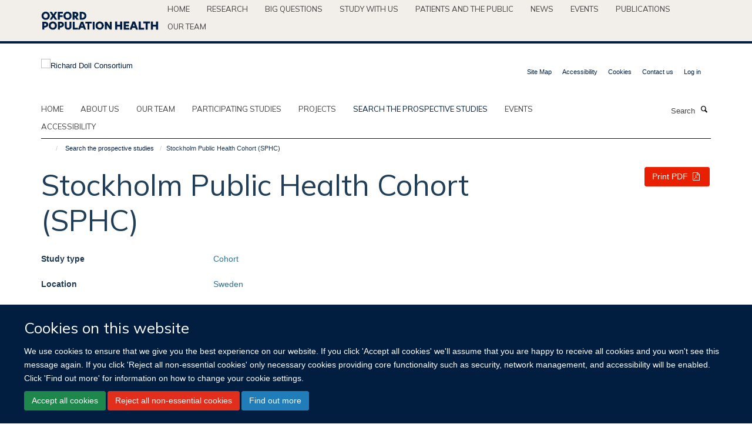

--- FILE ---
content_type: text/html;charset=utf-8
request_url: https://www.richarddollconsortium.org/search-the-studies/stockholm-public-health-cohort-sphc?80db8718-fdd4-11ee-b48b-0a3af28e70c2
body_size: 9207
content:
<!doctype html>
<html xmlns="http://www.w3.org/1999/xhtml" lang="en" xml:lang="en">

    <head><base href="https://www.richarddollconsortium.org/search-the-studies/stockholm-public-health-cohort-sphc/" />
        <meta charset="utf-8" />
        <meta name="viewport" content="width=device-width, initial-scale=1.0" />
        <meta name="apple-mobile-web-app-capable" content="yes" />
        <meta name="apple-mobile-web-app-title" content="Haiku" />
        
        <meta http-equiv="Content-Type" content="text/html; charset=utf-8" /><meta name="og:title" content="Stockholm Public Health Cohort (SPHC)" /><meta name="og:url" content="https://www.richarddollconsortium.org/search-the-studies/stockholm-public-health-cohort-sphc" /><meta name="twitter:card" content="summary" /><meta name="twitter:title" content="Stockholm Public Health Cohort (SPHC)" /><meta name="generator" content="Plone - http://plone.org" /><meta itemprop="url" content="https://www.richarddollconsortium.org/search-the-studies/stockholm-public-health-cohort-sphc" /><title>Stockholm Public Health Cohort (SPHC) — Richard Doll Consortium</title>
        
        
        
        
        
    <link rel="stylesheet" type="text/css" media="screen" href="https://www.richarddollconsortium.org/portal_css/Turnkey%20Theme/resourcecollective.cookielawcookielaw-cachekey-bca436002b9a754f0f6c6d62762f10ce.css" /><link rel="stylesheet" type="text/css" href="https://www.richarddollconsortium.org/portal_css/Turnkey%20Theme/themebootstrapcssselect2-cachekey-26d94630e285b521749b13a0c2d036e4.css" /><link rel="stylesheet" type="text/css" href="https://www.richarddollconsortium.org/portal_css/Turnkey%20Theme/themebootstrapcssmagnific.popup-cachekey-c60046d5fd3dd7c47a5c0acd603f731c.css" /><link rel="stylesheet" type="text/css" media="screen" href="https://www.richarddollconsortium.org/portal_css/Turnkey%20Theme/resourcecollective.covercsscover-cachekey-6ac98863d76fd6ff3ee76f33796a436e.css" /><link rel="stylesheet" type="text/css" media="screen" href="https://www.richarddollconsortium.org/portal_css/Turnkey%20Theme/resourcehaiku.coveroverlays-cachekey-b1a21908b3308b633423ae26043cb64a.css" /><link rel="stylesheet" type="text/css" href="https://www.richarddollconsortium.org/portal_css/Turnkey%20Theme/resourcehaiku.coverhaiku.chooser-cachekey-86d8660441da398c74b1648981cbf497.css" /><link rel="stylesheet" type="text/css" href="https://www.richarddollconsortium.org/portal_css/Turnkey%20Theme/resourcehaiku.widgets.imagehaiku.image.widget-cachekey-458a4997d01e1319e7cfed45aaedbfbe.css" /><link rel="canonical" href="https://www.richarddollconsortium.org/search-the-studies/stockholm-public-health-cohort-sphc" /><link rel="search" href="https://www.richarddollconsortium.org/@@search" title="Search this site" /><link rel="shortcut icon" type="image/x-icon" href="https://www.richarddollconsortium.org/favicon.ico?v=77d0e4b2-f592-11f0-be55-c7bc867cde1e" /><link rel="apple-touch-icon" href="https://www.richarddollconsortium.org/apple-touch-icon.png?v=77d0e4b3-f592-11f0-be55-c7bc867cde1e" /><script type="text/javascript" src="https://www.richarddollconsortium.org/portal_javascripts/Turnkey%20Theme/resourcecollective.cookielawcookielaw_disabler-cachekey-0dc65f9f3a95c025e422510d19869590.js"></script><script type="text/javascript" src="https://www.richarddollconsortium.org/portal_javascripts/Turnkey%20Theme/themebootstrapjsvendorrespond-cachekey-f2da9cba8b6e5b6a13be84bd2cd35238.js"></script><script type="text/javascript" src="https://www.richarddollconsortium.org/portal_javascripts/Turnkey%20Theme/resourceplone.app.jquery-cachekey-bb5d78dcadd3b82fd82755cbfcbaf51e.js"></script><script type="text/javascript" src="https://www.richarddollconsortium.org/portal_javascripts/Turnkey%20Theme/++theme++bootstrap/js/vendor/bootstrap.js"></script><script type="text/javascript" src="https://www.richarddollconsortium.org/portal_javascripts/Turnkey%20Theme/themebootstrapjspluginsvendorjquery.trunk8-cachekey-81287354ca2a7fbdd6af7fa6013a0968.js"></script><script type="text/javascript" src="https://www.richarddollconsortium.org/portal_javascripts/Turnkey%20Theme/plone_javascript_variables-cachekey-b3803d56efcc75c7b7a9ac843d84d8f7.js"></script><script type="text/javascript" src="https://www.richarddollconsortium.org/portal_javascripts/Turnkey%20Theme/resourceplone.app.jquerytools-cachekey-69ed9fa019615be0a5f2ff42280c43ca.js"></script><script type="text/javascript" src="https://www.richarddollconsortium.org/portal_javascripts/Turnkey%20Theme/mark_special_links-cachekey-713cbb382fb8f5a6b6bc949e56930912.js"></script><script type="text/javascript" src="https://www.richarddollconsortium.org/portal_javascripts/Turnkey%20Theme/resourceplone.app.discussion.javascriptscomments-cachekey-fb59039765b4021cddbb6ffd753c23e4.js"></script><script type="text/javascript" src="https://www.richarddollconsortium.org/portal_javascripts/Turnkey%20Theme/themebootstrapjspluginsvendorselect2-cachekey-3982b5364eb61d59bd1c14ad911a9d9c.js"></script><script type="text/javascript" src="https://www.richarddollconsortium.org/portal_javascripts/Turnkey%20Theme/++theme++bootstrap/js/plugins/vendor/jquery.html5-placeholder-shim.js"></script><script type="text/javascript" src="https://www.richarddollconsortium.org/portal_javascripts/Turnkey%20Theme/++theme++bootstrap/js/vendor/hammer.js"></script><script type="text/javascript" src="https://www.richarddollconsortium.org/portal_javascripts/Turnkey%20Theme/themebootstrapjspluginshaikujquery.navigation-portlets-cachekey-f8d0c96bd7b0011014954df6eadce2e7.js"></script><script type="text/javascript" src="https://www.richarddollconsortium.org/portal_javascripts/Turnkey%20Theme/themebootstrapjspluginsvendormasonry-cachekey-0ec1ac46075455616b824384fcda9574.js"></script><script type="text/javascript" src="https://www.richarddollconsortium.org/portal_javascripts/Turnkey%20Theme/themebootstrapjspluginsvendorimagesloaded-cachekey-451001688249d46dfecd8caab1b2199a.js"></script><script type="text/javascript" src="https://www.richarddollconsortium.org/portal_javascripts/Turnkey%20Theme/++theme++bootstrap/js/plugins/vendor/jquery.lazysizes.js"></script><script type="text/javascript" src="https://www.richarddollconsortium.org/portal_javascripts/Turnkey%20Theme/++theme++bootstrap/js/plugins/vendor/jquery.magnific.popup.js"></script><script type="text/javascript" src="https://www.richarddollconsortium.org/portal_javascripts/Turnkey%20Theme/themebootstrapjspluginsvendorjquery.toc-cachekey-f4f3539fab51d427274dfeb6dff96007.js"></script><script type="text/javascript" src="https://www.richarddollconsortium.org/portal_javascripts/Turnkey%20Theme/++theme++bootstrap/js/turnkey-various.js"></script><script type="text/javascript" src="https://www.richarddollconsortium.org/portal_javascripts/Turnkey%20Theme/resourcecollective.coverjsmain-cachekey-c0ef833e2f5355111152dcfc399f9b46.js"></script><script type="text/javascript" src="https://www.richarddollconsortium.org/portal_javascripts/Turnkey%20Theme/resourcehaiku.mmenu.jsjquery.mmenu.all.min-cachekey-4bd0a2556bce7bd05fde1acd6da39c2f.js"></script><script type="text/javascript" src="https://www.richarddollconsortium.org/portal_javascripts/Turnkey%20Theme/resourcecollective.cookielawcookielaw_banner-cachekey-6d7f889b45013679167cd760a26944a1.js"></script><script type="text/javascript">
        jQuery(function($){
            if (typeof($.datepicker) != "undefined"){
              $.datepicker.setDefaults(
                jQuery.extend($.datepicker.regional[''],
                {dateFormat: 'mm/dd/yy'}));
            }
        });
        </script><script async="" src="https://www.googletagmanager.com/gtag/js?id=G-2KPKWNGK28"></script><script> 
window.dataLayer = window.dataLayer || []; 
function gtag(){dataLayer.push(arguments);} 
gtag('js', new Date()); 
gtag('config', 'G-2KPKWNGK28'); 
</script><script async="" src="https://www.googletagmanager.com/gtag/js?id=G-H4L82Z74Z2"></script><script>
  window.dataLayer = window.dataLayer || [];
  function gtag(){dataLayer.push(arguments);}
  gtag('js', new Date());

  gtag('config', 'G-H4L82Z74Z2');
</script><script async="" src="https://www.googletagmanager.com/gtag/js?id=G-C7KCGST004"></script><script>
window.dataLayer = window.dataLayer || [];
function gtag(){dataLayer.push(arguments);}
gtag('js', new Date());
gtag('config', 'G-C7KCGST004');
</script>
    <link href="https://www.richarddollconsortium.org/++theme++sublime-ndph/screen.css" rel="stylesheet" />
  
    <link href="https://www.richarddollconsortium.org/++theme++sublime-ndph/style.css" rel="stylesheet" />
  <style class="extra-css" id="empty-extra-css"></style></head>

    <body class="template-view portaltype-haiku-oxford-ndph-study site-Plone section-search-the-studies subsection-stockholm-public-health-cohort-sphc userrole-anonymous no-toolbar mount-043" dir="ltr"><div id="cookienotification">

    <div class="container">
    
        <div class="row">
        
            <div class="col-md-12">
                <h2>
                    Cookies on this website
                </h2>
                
            </div>
        
            <div class="col-md-12">
                <p>
                    We use cookies to ensure that we give you the best experience on our website. If you click 'Accept all cookies' we'll assume that you are happy to receive all cookies and you won't see this message again. If you click 'Reject all non-essential cookies' only necessary cookies providing core functionality such as security, network management, and accessibility will be enabled. Click 'Find out more' for information on how to change your cookie settings.
                </p>
                
            </div>
    
            <div class="col-md-12">
                <a class="btn btn-success cookie-continue" href="https://www.richarddollconsortium.org/@@enable-cookies?&amp;came_from=https://www.richarddollconsortium.org/search-the-studies/stockholm-public-health-cohort-sphc">Accept all cookies</a>
                <a class="btn btn-danger cookie-disable" href="https://www.richarddollconsortium.org/@@disable-cookies?came_from=https://www.richarddollconsortium.org/search-the-studies/stockholm-public-health-cohort-sphc">Reject all non-essential cookies</a>
                <a class="btn btn-info cookie-more" href="https://www.richarddollconsortium.org/cookies">Find out more</a>
            </div> 
            
        </div>
    
    </div>
     
</div><div id="site-wrapper" class="container-fluid">

            <div class="modal fade" id="modal" tabindex="-1" role="dialog" aria-hidden="true"></div>

            

            <div id="site-parent__header">
            <div class="site-parent__header--centered">

                

                    <a id="site-parent-logo" title="Nuffield Department of Population Health" href="https://www.ndph.ox.ac.uk"><img src="https://www.ndph.ox.ac.uk/images/site-logos/oph-child-site-logo.png" alt="Nuffield Department of Population Health" style="margin:10px 0; max-width:200px" /></a>
                

                <nav>
                    <div class="collapse navbar-collapse">
                        <ul class="nav navbar-nav">

                            

                                <li class="dropdown" id="parent-portaltab-index_html">
                                    <a href="https://www.ndph.ox.ac.uk" title="Home" data-toggle="" data-hover="">Home</a>
                                </li>

                            
                            

                                <li class="dropdown" id="parent-portaltab-research">
                                    <a href="https://www.ndph.ox.ac.uk/research" title="Research" data-toggle="" data-hover="">Research</a>
                                </li>

                            
                            

                                <li class="dropdown" id="parent-portaltab-longer-reads">
                                    <a href="https://www.ndph.ox.ac.uk/longer-reads" title="Big questions" data-toggle="" data-hover="">Big questions</a>
                                </li>

                            
                            

                                <li class="dropdown" id="parent-portaltab-study-with-us">
                                    <a href="https://www.ndph.ox.ac.uk/study-with-us" title="Study with us" data-toggle="" data-hover="">Study with us</a>
                                </li>

                            
                            

                                <li class="dropdown" id="parent-portaltab-patients-and-the-public">
                                    <a href="https://www.ndph.ox.ac.uk/patients-and-the-public" title="Patients and the Public" data-toggle="" data-hover="">Patients and the Public</a>
                                </li>

                            
                            

                                <li class="dropdown" id="parent-portaltab-news">
                                    <a href="https://www.ndph.ox.ac.uk/news" title="News" data-toggle="" data-hover="">News</a>
                                </li>

                            
                            

                                <li class="dropdown" id="parent-portaltab-events">
                                    <a href="https://www.ndph.ox.ac.uk/events" title="Events" data-toggle="" data-hover="">Events</a>
                                </li>

                            
                            

                                <li class="dropdown" id="parent-portaltab-publications">
                                    <a href="https://www.ndph.ox.ac.uk/publications" title="Publications" data-toggle="" data-hover="">Publications</a>
                                </li>

                            
                            

                                <li class="dropdown" id="parent-portaltab-team">
                                    <a href="https://www.ndph.ox.ac.uk/team" title="Our team" data-toggle="" data-hover="">Our team</a>
                                </li>

                            

                            

                        </ul>
                    </div>
                </nav>

            </div>
        </div>

            <div id="site-header" class="container">

                <div id="site-status"></div>

                

                <header class="row">
                    <div class="col-xs-10 col-sm-6">
                        <a id="primary-logo" title="Richard Doll Consortium" href="https://www.richarddollconsortium.org"><img src="https://www.richarddollconsortium.org/images/site-logos/richard-doll-consortium.jpg" alt="Richard Doll Consortium" /></a>
                    </div>
                    <div class="col-sm-6 hidden-xs">
                        <div class="heading-spaced">
                            <div id="site__secondary-logo">
                                
                            </div>
                            <div id="site-actions">

        <ul class="list-unstyled list-inline text-right">
    
            
    
            
                
                    <li id="siteaction-sitemap">
                        <a href="https://www.richarddollconsortium.org/sitemap" title="" accesskey="3">Site Map</a>
                    </li>
                
            
            
                
                    <li id="siteaction-accessibility">
                        <a href="https://www.richarddollconsortium.org/accessibility" title="" accesskey="0">Accessibility</a>
                    </li>
                
            
            
                
                    <li id="siteaction-cookie-policy">
                        <a href="https://www.richarddollconsortium.org/cookies" title="" accesskey="">Cookies</a>
                    </li>
                
            
            
                
                    <li id="siteaction-contact-us">
                        <a href="https://www.richarddollconsortium.org/about/contact-us" title="" accesskey="">Contact us</a>
                    </li>
                
            
            
                
                    <li id="siteaction-login">
                        <a href="https://www.richarddollconsortium.org/Shibboleth.sso/Login?target=https://www.richarddollconsortium.org/shibboleth_loggedin?came_from=https://www.richarddollconsortium.org/search-the-studies/stockholm-public-health-cohort-sphc" title="" accesskey="">Log in</a>
                    </li>
                
            
    
        </ul>
    </div>
                        </div>
                    </div>
                    <div class="col-xs-2 visible-xs">
                        <a href="#mmenu" role="button" class="btn btn-default" aria-label="Toggle menu">
                            <i class="glyphicon glyphicon-menu"></i>
                        </a>
                    </div>
                </header>

                <nav role="navigation">
                    <div class="row">
                        <div class="col-sm-10">
                            <div id="site-bar" class="collapse navbar-collapse">

	    <ul class="nav navbar-nav">

            

	            <li class="dropdown" id="portaltab-index_html">
	                <a href="https://www.richarddollconsortium.org" title="" data-toggle="">Home</a>
                    
	            </li>

            
            

	            <li class="dropdown" id="portaltab-about">
	                <a href="https://www.richarddollconsortium.org/about" title="" data-toggle="">About us</a>
                    
	            </li>

            
            

	            <li class="dropdown" id="portaltab-team">
	                <a href="https://www.richarddollconsortium.org/team" title="" data-toggle="">Our team</a>
                    
	            </li>

            
            

	            <li class="dropdown" id="portaltab-participating-studies">
	                <a href="https://www.richarddollconsortium.org/participating-studies" title="" data-toggle="">Participating studies</a>
                    
	            </li>

            
            

	            <li class="dropdown" id="portaltab-projects">
	                <a href="https://www.richarddollconsortium.org/projects" title="" data-toggle="">Projects</a>
                    
	            </li>

            
            

	            <li class="dropdown active" id="portaltab-search-the-studies">
	                <a href="https://www.richarddollconsortium.org/search-the-studies" title="" data-toggle="">Search the prospective studies</a>
                    
	            </li>

            
            

	            <li class="dropdown" id="portaltab-upcoming-events">
	                <a href="https://www.richarddollconsortium.org/upcoming-events" title="" data-toggle="">Events</a>
                    
	            </li>

            
            

	            <li class="dropdown" id="portaltab-accessibility">
	                <a href="https://www.richarddollconsortium.org/accessibility" title="" data-toggle="">Accessibility</a>
                    
	            </li>

            

            

	    </ul>

    </div>
                        </div>
                        <div class="col-sm-2">
                            <form action="https://www.richarddollconsortium.org/@@search" id="site-search" class="form-inline" role="form">
                                <div class="input-group">
                                    <label class="sr-only" for="SearchableText">Search</label>
                                    <input type="text" class="form-control" name="SearchableText" id="SearchableText" placeholder="Search" />
                                    <span class="input-group-btn">
                                        <button class="btn" type="submit" aria-label="Search"><i class="glyphicon-search"></i></button>
                                    </span>
                                </div>
                            </form>
                        </div>
                    </div>
                </nav>

                <div class="container">
                    <div class="row">
                        <div class="col-md-12">
                            <ol class="breadcrumb" id="site-breadcrumbs"><li><a title="Home" href="https://www.richarddollconsortium.org"><span class="glyphicon glyphicon-home"></span></a></li><li><a href="https://www.richarddollconsortium.org/search-the-studies">Search the prospective studies</a></li><li class="active">Stockholm Public Health Cohort (SPHC)</li></ol>
                        </div>
                    </div>
                </div>

            </div>

            <div id="content" class="container ">

                            

                            
                    
        

        <div itemscope="" itemtype="http://schema.org/Thing">

            <meta itemprop="url" content="https://www.richarddollconsortium.org/search-the-studies/stockholm-public-health-cohort-sphc" />

            
                <div id="above-page-header">
    

</div>
            

            
                
                
                    
                        <div class="page-header">
                            <div class="row">
                                    
                                <div class="col-xs-12 col-sm-8">
                                    
                                    
                                        <h1>
                                            <span itemprop="name">Stockholm Public Health Cohort (SPHC)</span>
                                            <small>
                                                
                                            </small>
                                        </h1>
                                    
                                    
                                    
                
            
                                    
                                </div>
                                    
                                <div class="col-xs-12 col-sm-4">
                                    
                                    
                                        <div id="aside-page-header">

    <div class="item-actions">
    
        <button class="btn btn-default hidden-print" data-filename="stockholm-public-health-cohort-sphc.pdf" data-dom-element="content" data-action="save-pdf" data-base-url="https://www.richarddollconsortium.org">
            Print PDF
            <i class="mimetype-icon-pdf"></i>
        </button>
        
    </div>
    
</div>
                                    
                                    
                                </div>
                                            
                            </div>
                        </div>
                    
                    
                    
                    
                 
            

            
                <div id="below-page-header"></div>
            

            
                <div id="above-page-content"></div>
            

            
                <div class="row">
        
                    <div id="site-content" class="col-sm-12">

                        

                            
                                
                            

                            
                                
                                    
                                        
                                    
                                
                            

                            
                                
                                    
                                
                            
            
                            <div class="row">
                                <div id="site-content-body" class="col-sm-12">
            
                                    
                <div class="rich-text">

                    <div class="row">
                        <div class="col-md-3 col-xs-4">
                            <p><strong>Study type</strong></p>
                        </div>
                        <div class="col-md-9 col-xs-8">
                            <p class="text-info">Cohort</p>
                        </div>
                    </div>

                    <!-- DISABLED -->
                    <!--
                    <div class="row"
                        tal:condition="region">
                        <div class="col-md-3 col-xs-4">
                            <p><strong>Region</strong></p>
                        </div>
                        <div class="col-md-9 col-xs-8">
                            <p class="text-info"
                                tal:content="region" />
                        </div>
                    </div>
                    -->
                    
                    <div class="row">
                        <div class="col-md-3 col-xs-4">
                            <p><strong>Location</strong></p>
                        </div>
                        <div class="col-md-9 col-xs-8">
                            <p class="text-info">Sweden</p>
                        </div>
                    </div>

                    <div class="row">
                        <div class="col-md-3 col-xs-4">
                            <p><strong>Website</strong></p>
                        </div>
                        <div class="col-md-9 col-xs-8">
                            <p>
                                <a href="https://snd.gu.se/en/catalogue/study/EXT0171" title="Stockholm Public Health Cohort (SPHC)">https://snd.gu.se/en/catalogue/study/EXT0171</a>
                            </p>
                        </div>
                    </div>
                                                                              
                    <div class="row">
                        <div class="col-md-3 col-xs-4">
                            <p><strong>PI/Contact</strong></p>
                        </div>
                        <div class="col-md-9 col-xs-8">
                            <p class="text-info">Dr. Cecilia Magnusson</p>
                        </div>
                    </div>
                    
                    
                   
                    <div class="row">
                        <div class="col-md-3 col-xs-4">
                            <p><strong>Entry years</strong></p>
                        </div>
                        <div class="col-md-9 col-xs-8">
                            <p class="text-info">
                                <span>2002</span> - <span>2010</span>
                            </p>
                        </div>
                    </div>
                    
                    <div class="row">
                        <div class="col-md-3 col-xs-4">
                            <p><strong>Size</strong></p>
                        </div>
                        <div class="col-md-9 col-xs-8">
                            <p>
                                
                                    Men:
                                    <span class="text-info">50000</span>
                                      
                                
                                
                                    Women:
                                    <span class="text-info">50000</span>
                                      
                                
                                
                                    Total:
                                    <span class="text-info">100000</span>
                                      
                                
                            </p>
                        </div>
                    </div>
                    
                    <div class="row">
                        <div class="col-md-3 col-xs-4">
                            <p><strong>Fully recruited?</strong></p>
                        </div>
                        <div class="col-md-9 col-xs-8">
                            <p class="text-info">
                                
                                    <span>Yes</span>
                                
                                
                            </p>
                        </div>
                    </div>
                    
                    <div class="row">
                        <div class="col-md-3 col-xs-4">
                            <p><strong>Age range at recruitment</strong></p>
                        </div>
                        
                        
                            <div class="col-md-9 col-xs-8">
                                <p class="text-info">
                                    <span>18</span>+
                                </p>
                            </div>
                        
                        
                    </div>
                    
                    <div class="row">
                        <div class="col-md-3 col-xs-4">
                            <p><strong>Socioeconomic:</strong></p>
                        </div>
                        <div class="col-md-9 col-xs-8">
                            <p class="text-info">Age, Sex, Education, Occupation</p>
                        </div>
                    </div>

                    <!-- DISABLED -->
                    <!--
                    <div class="row">
                        <div class="col-md-3 col-xs-4">
                            <p><strong>Medical history (prior disease)</strong></p>
                        </div>
                        <div class="col-md-9 col-xs-8">
                            <p class="text-info">
                                <span tal:condition="python:medical_history_prior_disease">Yes</span>
                                <span tal:condition="python:not medical_history_prior_disease">Unknown</span>
                            </p>
                        </div>
                    </div>
                    -->
                    
                    <div class="row">
                        <div class="col-md-3 col-xs-4">
                            <p><strong>Medical History:</strong></p>
                        </div>
                        <div class="col-md-9 col-xs-8">
                            <p class="text-info">Medical History (prior disease), Cardiac, Diabetes, Mental health, Respiratory, Other, Medication</p>
                        </div>
                    </div>

                    <div class="row">
                        <div class="col-md-3 col-xs-4">
                            <p><strong>Lifestyle:</strong></p>
                        </div>
                        <div class="col-md-9 col-xs-8">
                            <p class="text-info">Alcohol, Smoking, Second Hand Smoke, Diet, Physical activity</p>
                        </div>
                    </div>
                    
                    <div class="row">
                        <div class="col-md-3 col-xs-4">
                            <p><strong>Environmental:</strong></p>
                        </div>
                        <div class="col-md-9 col-xs-8">
                            <p class="text-info">Occupational Exposures</p>
                        </div>
                    </div>

                    <div class="row">
                        <div class="col-md-3 col-xs-4">
                            <p><strong>Physical Measurements:</strong></p>
                        </div>
                        <div class="col-md-9 col-xs-8">
                            <p class="text-info">Height, Weight, BMI</p>
                        </div>
                    </div>

                      

                    <div class="row">
                        <div class="col-md-3 col-xs-4">
                            <p><strong>Follow-up:</strong></p>
                        </div>
                        <div class="col-md-9 col-xs-8">
                            <p>
                                Mortality:
                                <span class="text-info">
                                    
                                        <span>Yes</span>
                                    
                                    
                                </span>
                                  
                                Non-fatal events:
                                <span class="text-info">
                                    
                                        <span>Yes</span>
                                    
                                    
                                </span>
                                  
                            </p>
                        </div>
                    </div>
                                        
                    <!-- DISABLED -->
                    <!--                                                                                
                    <div class="row">
                        <div class="col-md-3 col-xs-4">
                            <p><strong>Blood taken at baseline</strong></p>
                        </div>
                        <div class="col-md-9 col-xs-8">
                            <p class="text-info">
                                <span tal:condition="python:blood_baseline">Yes</span>
                                <span tal:condition="python:not blood_baseline">Unknown</span>
                            </p>
                        </div>
                    </div>
                    -->
                    
                    <!-- DISABLED -->
                    <!-- 
                    <div class="row">
                        <div class="col-md-3 col-xs-4">
                            <p><strong>Blood stored</strong></p>
                        </div>
                        <div class="col-md-9 col-xs-8">
                            <p class="text-info">
                                <span tal:condition="python:blood_stored">Yes</span>
                                <span tal:condition="python:not blood_stored">Unknown</span>
                            </p>
                        </div>
                    </div>
                    -->
                    
                    

                    <!-- DISABLED -->
                    <!--
                    <div class="row">
                        <div class="col-md-3 col-xs-4">
                            <p><strong>Other biological samples stored</strong></p>
                        </div>
                        <div class="col-md-9 col-xs-8">
                            <p class="text-info">
                                <span tal:condition="python:other_biological_samples_stored">Yes</span>
                                <span tal:condition="python:not other_biological_samples_stored">Unknown</span>
                            </p>
                        </div>
                    </div>
                    -->
                    
                                                                 

                    <!-- DISABLED -->
                    <!--
                    <div class="row"
                        tal:condition="follow_up_questionnaire_copy">
                        <div class="col-md-3 col-xs-4">
                            <p><strong>Follow-up questionnaire copy</strong></p>
                        </div>
                        <div class="col-md-9 col-xs-8">
                            <p class="text-info"
                                tal:content="follow_up_questionnaire_copy">...</p>
                        </div>
                    </div>
                    -->

                    <!-- DISABLED -->
                    <!--
                    <div class="row"
                        tal:condition="active_follow_up_details">
                        <div class="col-md-3 col-xs-4">
                            <p><strong>Active follow-up details</strong></p>
                        </div>
                        <div class="col-md-9 col-xs-8">
                            <p class="text-info"
                                tal:content="active_follow_up_details" />
                        </div>
                    </div>
                    -->

                    <!-- DISABLED -->
                    <!--
                    <div class="row"
                        tal:condition="passive_follow_up_details">
                        <div class="col-md-3 col-xs-4">
                            <p><strong>Passive follow-up details</strong></p>
                        </div>
                        <div class="col-md-9 col-xs-8">
                            <p class="text-info"
                                tal:content="passive_follow_up_details" />
                        </div>
                    </div>
                    -->
                   
                   <!-- DISABLED -->
                   <!--
                    <tal:follow-up-notes condition="editable">
                        <div class="row"
                            tal:condition="follow_up_notes">
                            <div class="col-md-3 col-xs-4">
                                <p><strong>Follow-up notes</strong></p>
                            </div>
                            <div class="col-md-9 col-xs-8">
                                <div tal:replace="structure follow_up_notes/output">Text</div>
                            </div>
                        </div>
                    </tal:follow-up-notes>
                    -->

                    <div class="row">
                        <div class="col-md-3 col-xs-4">
                            <p><strong>Other:</strong></p>
                        </div>
                        <div class="col-md-9 col-xs-8">
                            <p class="text-info">Mental health questionnaire</p>
                        </div>
                    </div>  
                                        
                </div>
                
            
                                    
                                </div>
            
                                
            
                            </div>
            
                            
                                <div id="below-page-body"></div>
                            
                        
        
                    </div>
        
                    
        
                </div>
            

            
                <div id="below-page-content"></div>
            
            
        </div>

    

    
                        </div>

            <footer id="site-footer" class="container" itemscope="" itemtype="http://schema.org/WPFooter">
        <hr />
        





    <div class="row" style="margin-bottom:20px">

        <div class="col-md-4">
            
        </div>

        <div class="col-md-8">
            
            
        </div>
    </div>





    <div id="site-actions-footer" class="visible-xs-block" style="margin:20px 0">

        <ul class="list-unstyled list-inline text-center">

            
                
                    <li id="siteaction-sitemap">
                        <a href="https://www.richarddollconsortium.org/sitemap" title="Site Map" accesskey="3">Site Map</a>
                    </li>
                
            
            
                
                    <li id="siteaction-accessibility">
                        <a href="https://www.richarddollconsortium.org/accessibility" title="Accessibility" accesskey="0">Accessibility</a>
                    </li>
                
            
            
                
                    <li id="siteaction-cookie-policy">
                        <a href="https://www.richarddollconsortium.org/cookies" title="Cookies" accesskey="">Cookies</a>
                    </li>
                
            
            
                
                    <li id="siteaction-contact-us">
                        <a href="https://www.richarddollconsortium.org/about/contact-us" title="Contact us" accesskey="">Contact us</a>
                    </li>
                
            
            
                
                    <li id="siteaction-login">
                        <a href="https://www.richarddollconsortium.org/Shibboleth.sso/Login?target=https://www.richarddollconsortium.org/shibboleth_loggedin?came_from=https://www.richarddollconsortium.org/search-the-studies/stockholm-public-health-cohort-sphc" title="Log in" accesskey="">Log in</a>
                    </li>
                
            

        </ul>
    </div>









    </footer>

        </div><div id="haiku-mmenu">

            <nav id="mmenu" data-counters="true" data-searchfield="true" data-title="Menu" data-search="true">
                <ul>
                    <li>


    <a href="https://www.richarddollconsortium.org/front-page" class="state-published" title="">
        <span>Welcome</span>
    </a>

</li>
<li>


    <a href="https://www.richarddollconsortium.org/about" class="state-published" title="Appropriately initiate 24/365 core competencies after resource-leveling partnerships. Authoritatively initiate clicks-and-mortar metrics rather than parallel potentialities.">
        <span>About us</span>
    </a>

<ul>
<li>


    <a href="https://www.richarddollconsortium.org/about/overview" class="state-published" title="">
        <span>About us</span>
    </a>

</li>
<li>


    <a href="https://www.richarddollconsortium.org/about/contact-us" class="state-published" title="">
        <span>Contact us</span>
    </a>

</li>

</ul>
</li>
<li>


    <a href="https://www.richarddollconsortium.org/team" class="state-published" title="">
        <span>Our team</span>
    </a>

</li>
<li>


    <a href="https://www.richarddollconsortium.org/participating-studies" class="state-published" title="">
        <span>Participating studies</span>
    </a>

</li>
<li>


    <a href="https://www.richarddollconsortium.org/projects" class="state-published" title="">
        <span>Projects</span>
    </a>

</li>
<li>


    <a href="https://www.richarddollconsortium.org/search-the-studies" class="state-published" title="To search the studies in the Richard Doll Consortium, choose the variables that interest you and filter by region or study type. Select the study name in the search results for more information.">
        <span>Search the prospective studies</span>
    </a>

<ul>
<li>


    <a href="https://www.richarddollconsortium.org/search-the-studies/45-and-up" class="state-published" title="">
        <span>45 and Up</span>
    </a>

</li>
<li>


    <a href="https://www.richarddollconsortium.org/search-the-studies/acs-cps-1" class="state-published" title="">
        <span>ACS CPS-1</span>
    </a>

</li>
<li>


    <a href="https://www.richarddollconsortium.org/search-the-studies/acs-cps-ii" class="state-published" title="">
        <span>ACS CPS-II</span>
    </a>

</li>
<li>


    <a href="https://www.richarddollconsortium.org/search-the-studies/acs-cps-iii" class="state-published" title="">
        <span>ACS CPS-III</span>
    </a>

</li>
<li>


    <a href="https://www.richarddollconsortium.org/search-the-studies/allofus-us-precision-medicine-initiative" class="state-published" title="">
        <span>AllofUs (US Precision Medicine Initiative)</span>
    </a>

</li>
<li>


    <a href="https://www.richarddollconsortium.org/search-the-studies/apolipoprotein-related-mortality-risk-amoris" class="state-published" title="">
        <span>Apolipoprotein-related Mortality RISk (AMORIS)</span>
    </a>

</li>
<li>


    <a href="https://www.richarddollconsortium.org/search-the-studies/indian-study-of-health-ageing" class="state-published" title="">
        <span>Indian Study of Healthy Ageing (ISHA)</span>
    </a>

</li>
<li>


    <a href="https://www.richarddollconsortium.org/search-the-studies/california-teachers-study-cts" class="state-published" title="">
        <span>California Teachers Study (CTS)</span>
    </a>

</li>
<li>


    <a href="https://www.richarddollconsortium.org/search-the-studies/chennai-prospective-study" class="state-published" title="">
        <span>Chennai Prospective Study</span>
    </a>

</li>
<li>


    <a href="https://www.richarddollconsortium.org/search-the-studies/china-kadoorie-biobank" class="state-published" title="">
        <span>China Kadoorie Biobank</span>
    </a>

</li>
<li>


    <a href="https://www.richarddollconsortium.org/search-the-studies/constances" class="state-published" title="">
        <span>Constances</span>
    </a>

</li>
<li>


    <a href="https://www.richarddollconsortium.org/search-the-studies/cooper-center-longitudinal-study" class="state-published" title="">
        <span>Cooper Center Longitudinal Study</span>
    </a>

</li>
<li>


    <a href="https://www.richarddollconsortium.org/search-the-studies/cuba-prospective-study" class="state-published" title="">
        <span>Cuba Prospective Study</span>
    </a>

</li>
<li>


    <a href="https://www.richarddollconsortium.org/search-the-studies/elderly-health-service-hk" class="state-published" title="">
        <span>Elderly Health Service HK</span>
    </a>

</li>
<li>


    <a href="https://www.richarddollconsortium.org/search-the-studies/epic-european-prospective-investigation-into-cancer-and-nutrition" class="state-published" title="">
        <span>EPIC (European Prospective Investigation into Cancer and Nutrition)</span>
    </a>

</li>
<li>


    <a href="https://www.richarddollconsortium.org/search-the-studies/generations-study-breakthrough-generations" class="state-published" title="">
        <span>Generations Study (Breakthrough Generations)</span>
    </a>

</li>
<li>


    <a href="https://www.richarddollconsortium.org/search-the-studies/german-national-cohort-nako" class="state-published" title="">
        <span>German National Cohort (NAKO)</span>
    </a>

</li>
<li>


    <a href="https://www.richarddollconsortium.org/search-the-studies/health-professionals-follow-up-study-hpfs" class="state-published" title="">
        <span>Health Professionals Follow-Up Study (HPFS)</span>
    </a>

</li>
<li>


    <a href="https://www.richarddollconsortium.org/search-the-studies/janus-serum-bank" class="state-published" title="">
        <span>Janus Serum Bank</span>
    </a>

</li>
<li>


    <a href="https://www.richarddollconsortium.org/search-the-studies/japan-public-health-center-based-prospective-study-jphc-study" class="state-published" title="">
        <span>Japan Public Health Center-based Prospective Study (JPHC Study)</span>
    </a>

</li>
<li>


    <a href="https://www.richarddollconsortium.org/search-the-studies/japan-public-health-center-based-prospective-study-for-the-next-generation-jphc-next" class="state-published" title="">
        <span>Japan Public Health Center-based Prospective Study for the Next generation (JPHC-NEXT)</span>
    </a>

</li>
<li>


    <a href="https://www.richarddollconsortium.org/search-the-studies/kailuan-study" class="state-published" title="">
        <span>Kailuan study</span>
    </a>

</li>
<li>


    <a href="https://www.richarddollconsortium.org/search-the-studies/kaiser-permanente-research-program-on-genes-environment-and-health-rpgeh" class="state-published" title="">
        <span>Kaiser Permanente Research Program on Genes, Environment, and Health (RPGEH)</span>
    </a>

</li>
<li>


    <a href="https://www.richarddollconsortium.org/search-the-studies/kangbuk-samsung-health-study" class="state-published" title="">
        <span>Kangbuk Samsung Health Study</span>
    </a>

</li>
<li>


    <a href="https://www.richarddollconsortium.org/search-the-studies/korean-cancer-prevention-i" class="state-published" title="">
        <span>Korean Cancer Prevention Study I</span>
    </a>

</li>
<li>


    <a href="https://www.richarddollconsortium.org/search-the-studies/korean-cancer-prevention-ii" class="state-published" title="">
        <span>Korean Cancer Prevention Study II</span>
    </a>

</li>
<li>


    <a href="https://www.richarddollconsortium.org/search-the-studies/korean-genome-and-epidemiologystudy-koges" class="state-published" title="">
        <span>Korean Genome and EpidemiologyStudy (KoGES)</span>
    </a>

</li>
<li>


    <a href="https://www.richarddollconsortium.org/search-the-studies/lifelines-cohort-study-biobank" class="state-published" title="">
        <span>Lifelines Cohort Study &amp; Biobank</span>
    </a>

</li>
<li>


    <a href="https://www.richarddollconsortium.org/search-the-studies/longitudinal-health-insurance-database-2000" class="state-published" title="">
        <span>Longitudinal Health Insurance Database 2000</span>
    </a>

</li>
<li>


    <a href="https://www.richarddollconsortium.org/search-the-studies/malaysian-cohort" class="state-published" title="">
        <span>Malaysian Cohort</span>
    </a>

</li>
<li>


    <a href="https://www.richarddollconsortium.org/search-the-studies/mexico-city-prospective-study" class="state-published" title="">
        <span>Mexico City Prospective Study</span>
    </a>

</li>
<li>


    <a href="https://www.richarddollconsortium.org/search-the-studies/million-veteran-program" class="state-published" title="">
        <span>Million Veteran Program</span>
    </a>

</li>
<li>


    <a href="https://www.richarddollconsortium.org/search-the-studies/million-women-study" class="state-published" title="">
        <span>Million Women Study</span>
    </a>

</li>
<li>


    <a href="https://www.richarddollconsortium.org/search-the-studies/multi-ethnic-cohort-study-mec" class="state-published" title="">
        <span>Multi-Ethnic Cohort Study (MEC)</span>
    </a>

</li>
<li>


    <a href="https://www.richarddollconsortium.org/search-the-studies/mumbai-i-ii" class="state-published" title="">
        <span>Mumbai Studies</span>
    </a>

</li>
<li>


    <a href="https://www.richarddollconsortium.org/search-the-studies/national-health-interview-survey" class="state-published" title="">
        <span>National Health Interview Survey</span>
    </a>

</li>
<li>


    <a href="https://www.richarddollconsortium.org/search-the-studies/netherlands-cohort-study" class="state-published" title="">
        <span>Netherlands Cohort Study</span>
    </a>

</li>
<li>


    <a href="https://www.richarddollconsortium.org/search-the-studies/newfoundland-and-labrador-genome-project" class="state-published" title="">
        <span>Newfoundland and Labrador Genome Project</span>
    </a>

</li>
<li>


    <a href="https://www.richarddollconsortium.org/search-the-studies/nih-aarp-diet-and-health-study" class="state-published" title="">
        <span>NIH-AARP Diet and Health Study</span>
    </a>

</li>
<li>


    <a href="https://www.richarddollconsortium.org/search-the-studies/nord-trondelag-health-study-hunt" class="state-published" title="">
        <span>Nord-Trondelag Health Study (HUNT)</span>
    </a>

</li>
<li>


    <a href="https://www.richarddollconsortium.org/search-the-studies/norwegian-family-based-life-course-study" class="state-published" title="">
        <span>Norwegian Family Based Life Course Study</span>
    </a>

</li>
<li>


    <a href="https://www.richarddollconsortium.org/search-the-studies/norwegian-women-and-cancer" class="state-published" title="">
        <span>Norwegian Women and Cancer</span>
    </a>

</li>
<li>


    <a href="https://www.richarddollconsortium.org/search-the-studies/nurses-health-study-1" class="state-published" title="">
        <span>Nurses' Health Study 1</span>
    </a>

</li>
<li>


    <a href="https://www.richarddollconsortium.org/search-the-studies/nurses-health-study-2" class="state-published" title="">
        <span>Nurses' Health Study 2</span>
    </a>

</li>
<li>


    <a href="https://www.richarddollconsortium.org/search-the-studies/nurses-health-study-3" class="state-published" title="">
        <span>Nurses' Health Study 3</span>
    </a>

</li>
<li>


    <a href="https://www.richarddollconsortium.org/search-the-studies/ontario-health-study-ohs" class="state-published" title="">
        <span>Ontario Health Study (OHS)</span>
    </a>

</li>
<li>


    <a href="https://www.richarddollconsortium.org/search-the-studies/persian-cohort-study" class="state-published" title="">
        <span>PERSIAN Cohort Study</span>
    </a>

</li>
<li>


    <a href="https://www.richarddollconsortium.org/search-the-studies/physicians-health-studies-i-ii" class="state-published" title="">
        <span>Physicians' Health Study I &amp; II (PHS)</span>
    </a>

</li>
<li>


    <a href="https://www.richarddollconsortium.org/search-the-studies/pure-prospective-urban-rural-epidemiological-study" class="state-published" title="">
        <span>PURE (Prospective Urban &amp; Rural Epidemiological Study)</span>
    </a>

</li>
<li>


    <a href="https://www.richarddollconsortium.org/search-the-studies/qatar-genome-programme-biobank" class="state-published" title="">
        <span>Qatar Genome Programme (&amp; Biobank)</span>
    </a>

</li>
<li>


    <a href="https://www.richarddollconsortium.org/search-the-studies/russian-prospective-study" class="state-published" title="">
        <span>Russian Prospective Study</span>
    </a>

</li>
<li>


    <a href="https://www.richarddollconsortium.org/search-the-studies/saudi-human-genome-program-shgp" class="state-published" title="">
        <span>Saudi Human Genome Program (SHGP)</span>
    </a>

</li>
<li>


    <a href="https://www.richarddollconsortium.org/search-the-studies/stockholm-public-health-cohort-sphc" class="state-published" title="">
        <span>Stockholm Public Health Cohort (SPHC)</span>
    </a>

</li>
<li>


    <a href="https://www.richarddollconsortium.org/search-the-studies/taiwan-biobank" class="state-published" title="">
        <span>Taiwan Biobank</span>
    </a>

</li>
<li>


    <a href="https://www.richarddollconsortium.org/search-the-studies/taiwan-mj-cohort-study" class="state-published" title="">
        <span>Taiwan MJ Cohort Study</span>
    </a>

</li>
<li>


    <a href="https://www.richarddollconsortium.org/search-the-studies/taizhou-biobank-now-known-as-taizhou-longitudinal-cohort-study-tzl" class="state-published" title="">
        <span>Taizhou Biobank /Taizhou Longitudinal Cohort Study - TZL</span>
    </a>

</li>
<li>


    <a href="https://www.richarddollconsortium.org/search-the-studies/tohoku-medical-megabank-project" class="state-published" title="">
        <span>Tohoku Medical Megabank Project</span>
    </a>

</li>
<li>


    <a href="https://www.richarddollconsortium.org/search-the-studies/trivandrum-urban-rural-tobacco-study" class="state-published" title="">
        <span>Trivandrum Urban/Rural Tobacco Study</span>
    </a>

</li>
<li>


    <a href="https://www.richarddollconsortium.org/search-the-studies/uk-biobank" class="state-published" title="">
        <span>UK Biobank</span>
    </a>

</li>
<li>


    <a href="https://www.richarddollconsortium.org/search-the-studies/uk-blood-donor-cohorts-interval-compare" class="state-published" title="">
        <span>UK Blood Donor Cohorts (INTERVAL &amp; COMPARE)</span>
    </a>

</li>
<li>


    <a href="https://www.richarddollconsortium.org/search-the-studies/ukctocs-uk-collaborative-trial-of-ovarian-cancer-screening-longitudinal-womens-cohort-uklwc" class="state-published" title="">
        <span>UKCTOCS (UK Collaborative Trial of Ovarian Cancer Screening) Longitudinal Women's Cohort (UKLWC)</span>
    </a>

</li>
<li>


    <a href="https://www.richarddollconsortium.org/search-the-studies/vorarlberg-health-monitoring-and-promotion-programme" class="state-published" title="">
        <span>Vorarlberg Health Monitoring  and Promotion Programme</span>
    </a>

</li>
<li>


    <a href="https://www.richarddollconsortium.org/search-the-studies/womens-health-initiative-whi" class="state-published" title="">
        <span>Women's Health Initiative (WHI)</span>
    </a>

</li>
<li>


    <a href="https://www.richarddollconsortium.org/search-the-studies/womens-health-study" class="state-published" title="">
        <span>Women's Health Study (WHS)</span>
    </a>

</li>
<li>


    <a href="https://www.richarddollconsortium.org/search-the-studies/prostate-lung-colorectal-and-ovarian-cancer-screening-trial" class="state-published" title="">
        <span>Prostate, Lung, Colorectal and Ovarian Cancer Screening Trial</span>
    </a>

</li>
<li>


    <a href="https://www.richarddollconsortium.org/search-the-studies/shanghai-mens-health-study" class="state-published" title="">
        <span>Shanghai Men's Health Study</span>
    </a>

</li>
<li>


    <a href="https://www.richarddollconsortium.org/search-the-studies/shanghai-womens-health-study" class="state-published" title="">
        <span>Shanghai Women's Health Study</span>
    </a>

</li>
<li>


    <a href="https://www.richarddollconsortium.org/search-the-studies/connect-for-cancer-prevention-study" class="state-published" title="">
        <span>Connect for Cancer Prevention Study</span>
    </a>

</li>
<li>


    <a href="https://www.richarddollconsortium.org/search-the-studies/bangladesh-longitudinal-investigation-of-emerging-vascular-events-study-believe" class="state-published" title="">
        <span>BangladEsh Longitudinal Investigation of Emerging Vascular Events study (BELIEVE)</span>
    </a>

</li>

</ul>
</li>
<li>


    <a href="https://www.richarddollconsortium.org/upcoming-events" class="state-published" title="">
        <span>Events</span>
    </a>

</li>
<li>


    <a href="https://www.richarddollconsortium.org/accessibility" class="state-published" title="Accessibility statement for the Richard Doll Consortium website (www.richarddollconsortium.org)">
        <span>Accessibility</span>
    </a>

</li>

                </ul>
            </nav>

            <script type="text/javascript">
                $(document).ready(function() {
                    var menu = $("#mmenu");
                    menu.mmenu({
                        navbar: {title: menu.data("title")},
                        counters: menu.data("counters"),
                        searchfield: menu.data("search") ? {"resultsPanel": true} : {},
                        navbars: menu.data("search") ? {"content": ["searchfield"]} : {}
                    });
                    // fix for bootstrap modals
                    // http://stackoverflow.com/questions/35038146/bootstrap-modal-and-mmenu-menu-clashing
                    $(".mm-slideout").css("z-index", "auto");
                });
            </script>

         </div>
        <script type="text/javascript">(function(w) {
          var s = document.createElement('script');
          s.src = 'https://survey.survicate.com/workspaces/b3d127c57c78c22186cca13c2aff648b/web_surveys.js';
          s.async = true;
          var e = document.getElementsByTagName('script')[0];
          e.parentNode.insertBefore(s, e);
        })(window);</script>
    

    <script type="text/javascript">
        function deleteAllCookies() {
            var cookies = document.cookie.split("; ");
            for (var c = 0; c < cookies.length; c++) {
                if (!HAIKU_ALLOWED_COOKIES.some(v => cookies[c].includes(v))) {
                    var d = window.location.hostname.split(".");
                    while (d.length > 0) {    
                        var cookieBase1 = encodeURIComponent(cookies[c].split(";")[0].split("=")[0]) + '=; expires=Thu, 01-Jan-1970 00:00:01 GMT; domain=' + d.join('.') + '; path=';
                        var cookieBase2 = encodeURIComponent(cookies[c].split(";")[0].split("=")[0]) + '=; expires=Thu, 01-Jan-1970 00:00:01 GMT; domain=.' + d.join('.') + '; path=';
                        var p = location.pathname.split('/');
                        document.cookie = cookieBase1 + '/';
                        document.cookie = cookieBase2 + '/';
                        while (p.length > 0) {
                            document.cookie = cookieBase1 + p.join('/');
                            document.cookie = cookieBase2 + p.join('/');
                            p.pop();
                        };
                        d.shift();
                    }
                }
            }
        };
        if (!(document.cookie.includes('haiku_cookies_enabled'))) {
            deleteAllCookies();
        }
    </script>
    
</body>

</html>

--- FILE ---
content_type: application/x-javascript;charset=utf-8
request_url: https://www.richarddollconsortium.org/portal_javascripts/Turnkey%20Theme/plone_javascript_variables-cachekey-b3803d56efcc75c7b7a9ac843d84d8f7.js
body_size: 334
content:

/* - plone_javascript_variables.js - */
// https://www.richarddollconsortium.org/portal_javascripts/plone_javascript_variables.js?original=1
var portal_url='https://www.richarddollconsortium.org';var form_modified_message='Your form has not been saved. All changes you have made will be lost.';var form_resubmit_message='You already clicked the submit button. Do you really want to submit this form again?';var external_links_open_new_window='false';var mark_special_links='True';var ajax_noresponse_message='No response from server. Please try again later.';
